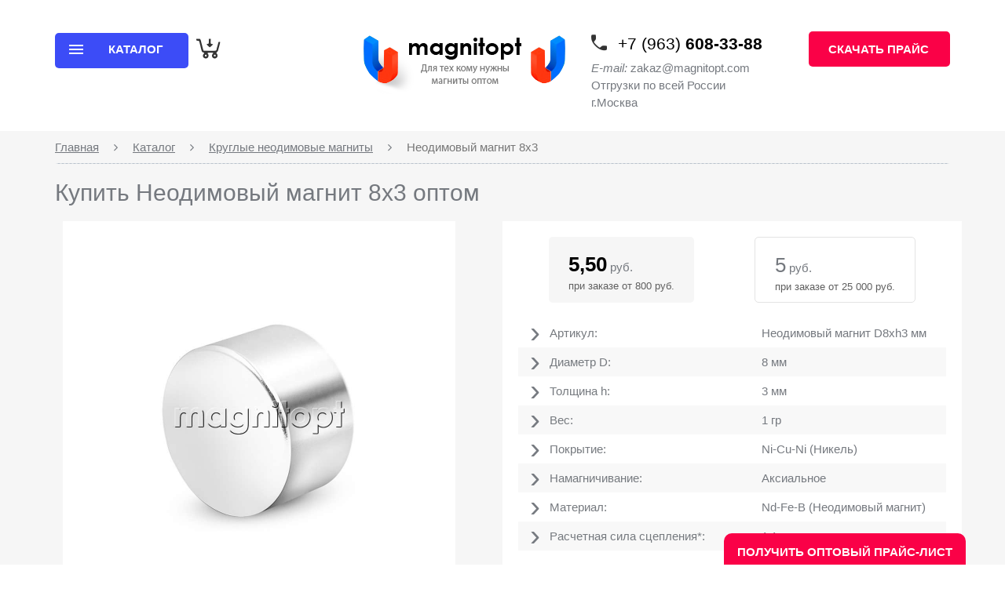

--- FILE ---
content_type: text/html; charset=UTF-8
request_url: https://magnitopt.com/shop/kruglye-magnity/magnit-8x3/
body_size: 4680
content:
<!DOCTYPE html>
<html>
<head>
	<meta name="viewport" content="width=device-width, initial-scale=1.0">
	<meta http-equiv="X-UA-Compatible" content="ie=edge">
	<meta http-equiv="Content-Type" content="text/html; charset=UTF-8">
	<title>
		Магнит неодимовый 8х3 мм купить по выгодной цене	</title>	
	<meta name="description" content="Неодимовый магнит 8х3 диск купить оптом и в розницу. Индивидуальные условия сотрудничества и выгодная цена на магниты неодимовые 8х3 мм. Отправка по России. Круглый магнит 8х3 можно купить оформив заказ на сайте Magnitopt.com">
  <meta name="keywords" content="Неодимовый магнит 8х3">
  <meta name="author" content="hostCMS">
				
   <script type="text/javascript" src="/hostcmsfiles/js/9de165ef87118aac0eee77de22969155.js"></script>
<link rel="stylesheet" type="text/css" href="/hostcmsfiles/css/dc03de4870edb60cf2050693fa78f35d.css?1584516324" />

	<!--[if lt IE 9]>
      <script src="https://oss.maxcdn.com/html5shiv/3.7.2/html5shiv.min.js"></script>
      <script src="https://oss.maxcdn.com/respond/1.4.2/respond.min.js"></script>
    <![endif]-->
	<script src="https://use.fontawesome.com/8cfd8b55df.js"></script>
	<meta name="yandex-verification" content="5a446198073417e9" />
</head>
<body>
			<div class="wrapper wrapper_bg">
	<main class="main">
		<header class="header">
			<div class="container">
				<div class="row">
					<div class="col-md-4">
					

<div class="drop_menu">
  <a href="/shop/" class="dropdown-toggle">
    <em class="navbar_toogle">
      <span class="ico_bar"></span>
      <span class="ico_bar"></span>
      <span class="ico_bar"></span>
    </em>
    <span>Каталог</span>
  </a>
  <ul class="dropdown-menu" role="menu">
    <li>
      <a href="/shop/kruglye-magnity/" class="current-group">Круглые неодимовые магниты</a>
    </li>
    <li>
      <a href="/shop/pryamogulonye/">Прямоугольные неодимовые магниты</a>
    </li>
    <li>
      <a href="/shop/koltsevye/">Кольцевые неодимовые магниты</a>
    </li>
    <li>
      <a href="/shop/s-zenkovkoj/">Магниты с зенковкой</a>
    </li>
    <li>
      <a href="/shop/poiskovi-magniti/">Поисковые магниты</a>
    </li>
    <li>
      <a href="/shop/magnity-dlya-bejdzhej/">Магнитные крепления для бейджей</a>
    </li>
    <li>
      <a href="/shop/magnitnye-krepleniya-s-otverstiem-a/">Магнитные крепления с отверстием А</a>
    </li>
    <li>
      <a href="/shop/magnitnye-krepleniya-s-kryuchkom-e/">Магнитные крепления с крючком Е</a>
    </li>
    <li>
      <a href="/shop/magnitnye-krepleniya-pod-bolt-d/">Магнитные крепления под болт D</a>
    </li>
    <li>
      <a href="/shop/magnitnye-krepleniya-s-vintom-c/">Магнитные крепления с винтом С</a>
    </li>
    <li>
      <a href="/shop/magnitnye-semniki/">Магнитные съемники</a>
    </li>
  </ul>
</div>
					
						
							
						<div class="little-cart">
	

<div class="cart-ico-wrap">
  <div class="tag_price_sign" style="display:none;">0</div>
  <i class="icon-CPy9uyLcW1"></i>
  <div></div>
</div>
</div>							
							
						</div>	
						<div class="col-md-3">
							<a class="logo_top" href="/">
								<p><img src="/source/images/logo_top.png" alt="logo" /></p>							</a>
						</div>
						<div class="col-md-3">
							<div class="top_contacts">
								<span class="top_contacts_phone">
									<i  class="icon-NKfwNrGiPg"></i>
									<span class="top_contacts_phone_block">
										<p class="p">+7 (963) <strong>608-33-88</strong></p>									</span>
								</span>
								<span class="top_contacts_email">
									<p class="p"><em>E-mail:</em> zakaz@magnitopt.com</p>
<p class="p">Отгрузки по всей России</p>
<p class="p">г.Москва</p>								</span>
							</div>
						</div>
						<div class="col-md-2 top_subscribe_block">
							<a href="https://magnitopt.com/download-price/" class="top_subscribe">
								
								<span><i> </i>Скачать прайс</span></a>
							
						</div>
				</div>	
			</div>	
		</header>
		

			<div class="breadcrumbs">
			<div class="container">
						<div class="row">
							<div class="col-md-12">




<ol class="breadcrumb">
  <li typeof="v:Breadcrumb">
    <a href="/" property="v:title" rel="v:url">Главная</a>
  </li>
  <i class="fa fa-angle-right"></i>
  <li typeof="v:Breadcrumb">
    <a title="Каталог" href="/shop/" property="v:title" rel="v:url">Каталог</a>
  </li>
  <i class="fa fa-angle-right"></i>
  <li typeof="v:Breadcrumb">
    <a title="Круглые неодимовые магниты" href="/shop/kruglye-magnity/" property="v:title" rel="v:url">Круглые неодимовые магниты</a>
  </li>
  <i class="fa fa-angle-right"></i>
  <li class="active">Неодимовый магнит 8х3</li>
</ol>

							    </div>
							</div>
				</div>
	</div>

<SCRIPT type="text/javascript">
			function validate(inp) {
			
			inp.value = inp.value.replace(/[^\d]*/g, '')
			
			.replace(/([])[]+/g, '$1')
			
			.replace(/^[^\d]*(\d+([]\d{0,5})?)*$/g, '$1');
			
			}
		</SCRIPT>
<script type="text/javascript" src="/source/js/classProject/eventShopItem.js"></script>
<div class="row">
  <div id="dialogAddTovItem" style="display:none" class="modal_info2">
    <div class="modal_info_img_block">
      <img src="/source/images/checked2.png" alt="" />
    </div>
    <div class="modal_info_text2">
      <h6>Выбранные товары</h6>
      <p>Добавлены в корзину</p>
    </div>
  </div>
  <div id="dialogReSum" style="display:none" class="modal_info2">
    <div class="modal_info_img_block">
      <img src="/source/images/checked2.png" alt="" />
    </div>
    <div class="modal_info_text2">
      <h6>Цена на товар пересчитана.</h6>
      <p>Сумма заказа соответствует новому уровню. </p>
    </div>
  </div>
  <div class="main_product">
    <div class="container">
      <div class="row">
        <div class="col-md-12">
          <h1>Купить Неодимовый магнит 8х3 оптом</h1>
        </div>
        <div class="col-md-6">
          <div class="product_gallery_wrapper">
            <div class="product_gallery">
              <ul class="slides">
                <li data-thumb="/upload/shop_3/1/7/4/item_1743/shop_items_catalog_image1743.jpg">
                  <div class="product_gallery_slide_wrapper">
                    <img src="/upload/shop_3/1/7/4/item_1743/shop_items_catalog_image1743.jpg" alt="Неодимовый магнит 8х3" title="Неодимовый магнит 8х3" height="100" width="100" />
                  </div>
                </li>
              </ul>
            </div>
          </div>
        </div>
        <div class="col-md-6 product_description">
          <div class="product_description_top">
            <div class="product_description_infoblock center-block"><span class="style-ret-pricae">5,50</span> руб.<p>при заказе от 800 руб.</p></div>
            <div class="product_description_infoblock secondary  center-block"><span class="style-opt-pricae">5</span> руб.<p>при заказе от 25 000 руб.</p></div>
          </div>
          <div class="product_description_list">
            <dl>
              <dt>Артикул: </dt>
              <dd>Неодимовый магнит D8хh3 мм</dd>
            </dl>
            <dl>
              <dt>Диаметр D: </dt>
              <dd>8 мм</dd>
            </dl>
            <dl>
              <dt>Толщина h: </dt>
              <dd>3 мм</dd>
            </dl>
            <dl>
              <dt>Вес: </dt>
              <dd>1 гр</dd>
            </dl>
            <dl>
              <dt>Покрытие: </dt>
              <dd>Ni-Cu-Ni (Никель)</dd>
            </dl>
            <dl>
              <dt>Намагничивание: </dt>
              <dd>Аксиальное</dd>
            </dl>
            <dl>
              <dt>Материал: </dt>
              <dd>Nd-Fe-B (Неодимовый магнит)</dd>
            </dl>
            <dl>
              <dt>Расчетная сила сцепления*: </dt>
              <dd>1.1</dd>
            </dl>
          </div>
          <div class="main_product_note_block">
            <h5>Примечание:</h5>
            <p>*Данный параметр был получен на математической модели программы ELKUT в оптимальных условиях магнитной проницаемости. На «магнитную силу» влияет толщина и состав взаимодействующих тел, чистота контактной поверхности, а также угол приложения усилия.</p>
          </div>
          <div class="shop-item-fast-order" style="margin-bottom: 10px;">
            <div class="top-cover center-block" style="width: 283px;">
              <input type="submit" class="single-item-oneclick" href="#" onclick="return $.oneStepCheckout('/shop/cart/', 1743, $('#quantity').val())" title="Купить в 1 клик" value="Купить в 1 клик" data-toggle="modal" data-target="#oneStepCheckout1743" />
            </div>
          </div>
          <div class="product_description_control">
            <div class="product_description_control_block">
              <div class="single-item-count">
                <input id="quantity" name="quantity" class="field" type="text" value="1" onkeyup="validate(this)" maxlength="6" />
                <input name="+" type="button" class="plus" value="+" />
                <input name="-" type="button" class="minus" value="−" style="left:10px" />
              </div>
              <input class="item-buy" type="submit" value="Заказать" href="#" onclick="return $.shopItemAddIntoCart('/shop/cart/', 1743, $('#quantity').val())" title="Заказать" />
            </div>
          </div>
        </div>
        <div class="item-text">Вы можете купить оптом Неодимовый магнит 8х3 в интернет-магазине Magnitopt по выгодной цене в Москве. Неодимовый магнит 8х3 : описание, фото, характеристики, цена. Доставка заказа в любой город России.</div>
      </div>
    </div>
  </div>
</div>
			
			

			<div class="main_footer_category">
				<div class="container">
					<div class="row">
						<div class="col-md-12">
							
							<ul class="main_footer_category_list">
<li><a href="http://magnitopt.com/shop/kruglye-magnity/">Круглые магниты</a></li>
<li><a href="http://magnitopt.com/shop/pryamogulonye/">Прямоугольные магниты</a></li>
<li><a href="http://magnitopt.com/shop/koltsevye/">Кольцевые магниты</a></li>
<li><a href="http://magnitopt.com/shop/s-zenkovkoj/">Магниты с зенковкой</a></li>
</ul>							
							
						</div>
					</div>
				</div>
			</div>
	</main>
		<footer class="footer">
				<div class="container">
				<div class="row">
	<div class="col-md-4">
					

<div class="drop_menu dropup drop_menu_footer">
  <a href="/shop/" class="dropdown-toggle">
    <em class="navbar_toogle">
      <span class="ico_bar"></span>
      <span class="ico_bar"></span>
      <span class="ico_bar"></span>
    </em>
    <span>Каталог</span>
  </a>
  <ul class="dropdown-menu menu_footer" role="menu">
    <li>
      <a href="/shop/kruglye-magnity/" class="current-group">Круглые неодимовые магниты</a>
    </li>
    <li>
      <a href="/shop/pryamogulonye/">Прямоугольные неодимовые магниты</a>
    </li>
    <li>
      <a href="/shop/koltsevye/">Кольцевые неодимовые магниты</a>
    </li>
    <li>
      <a href="/shop/s-zenkovkoj/">Магниты с зенковкой</a>
    </li>
    <li>
      <a href="/shop/poiskovi-magniti/">Поисковые магниты</a>
    </li>
    <li>
      <a href="/shop/magnity-dlya-bejdzhej/">Магнитные крепления для бейджей</a>
    </li>
    <li>
      <a href="/shop/magnitnye-krepleniya-s-otverstiem-a/">Магнитные крепления с отверстием А</a>
    </li>
    <li>
      <a href="/shop/magnitnye-krepleniya-s-kryuchkom-e/">Магнитные крепления с крючком Е</a>
    </li>
    <li>
      <a href="/shop/magnitnye-krepleniya-pod-bolt-d/">Магнитные крепления под болт D</a>
    </li>
    <li>
      <a href="/shop/magnitnye-krepleniya-s-vintom-c/">Магнитные крепления с винтом С</a>
    </li>
    <li>
      <a href="/shop/magnitnye-semniki/">Магнитные съемники</a>
    </li>
  </ul>
</div>
					
						
							
							<div class="little-cart">
	

<div class="cart-ico-wrap">
  <div class="tag_price_sign" style="display:none;">0</div>
  <i class="icon-CPy9uyLcW1"></i>
  <div></div>
</div>
</div>							
						</div>	
						<div class="col-md-3">
							<a class="logo_top" href="/">
								<p><img src="/source/images/logo_top.png" alt="logo_footer" /></p>							</a>
						</div>
						<div class="col-md-3">
							<div class="top_contacts">
								<span class="top_contacts_phone">
									<i  class="icon-NKfwNrGiPg"></i>
									<span class="top_contacts_phone_block">
										<p class="p">+7 (963) <strong>608-33-88</strong></p>									</span>
								</span>
								<span class="top_contacts_email">
									<p class="p"><em>E-mail:</em> zakaz@magnitopt.com</p>
<p class="p">Отгрузки по всей России</p>
<p class="p">г.Москва</p>								</span>
							</div>
						</div>
						<div class="col-md-2 top_subscribe_block">
							<a href="/feedback" class="form-popup top_subscribe">
								
								<span><i>?</i> Задать вопрос</span></a>
							
						</div>
				</div>	
			</div>	
		</footer>	
		</div>
		<div class='block-price'>
		<a href='/download-price' onclick="yaCounter45935859.reachGoal('BOTTOM_FORM'); return true;">Получить оптовый прайс-лист</a>
	</div>
		<!— Yandex.Metrika counter —>
<script type="text/javascript" >
    (function (d, w, c) {
        (w[c] = w[c] || []).push(function() {
            try {
                w.yaCounter45935859 = new Ya.Metrika({
                    id:45935859,
                    clickmap:true,
                    trackLinks:true,
                    accurateTrackBounce:true,
                    webvisor:true
                });
            } catch(e) { }
        });

        var n = d.getElementsByTagName("script")[0],
            s = d.createElement("script"),
            f = function () { n.parentNode.insertBefore(s, n); };
        s.type = "text/javascript";
        s.async = true;
        s.src = "https://mc.yandex.ru/metrika/watch.js";

        if (w.opera == "[object Opera]") {
            d.addEventListener("DOMContentLoaded", f, false);
        } else { f(); }
    })(document, window, "yandex_metrika_callbacks");
</script>
<noscript><div><img src="https://mc.yandex.ru/watch/45935859" style="position:absolute; left:-9999px;" alt="" /></div></noscript>
<!— /Yandex.Metrika counter —>
</body>
</html>